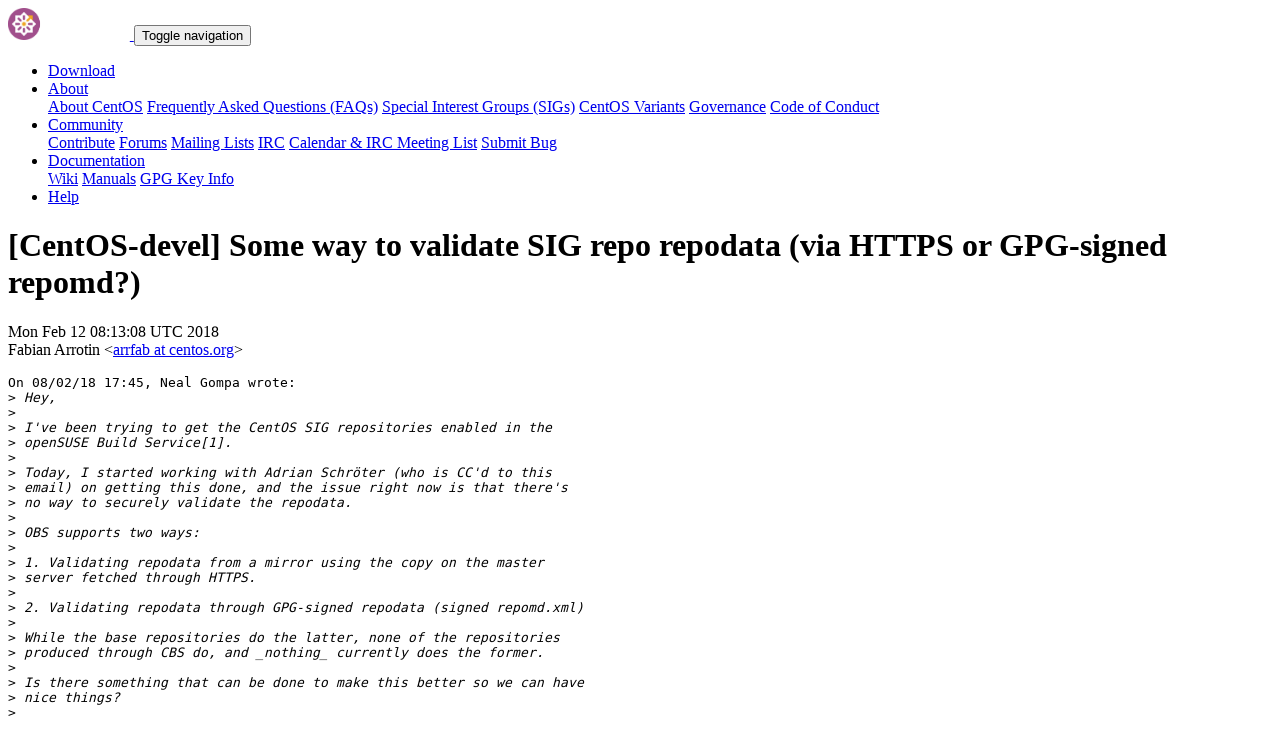

--- FILE ---
content_type: text/html; charset=UTF-8
request_url: https://lists.centos.org/pipermail/centos-devel/2018-February/159551.html
body_size: 11777
content:
<!DOCTYPE html>
<html lang="en">
<head>
<meta http-equiv="Content-Type" content="text/html; charset=us-ascii">
<meta name="viewport" content="width=device-width, initial-scale=1.0, shrink-to-fit=no">
<meta name="robots" content="noindex,follow">
<title>[CentOS-devel] Some way to validate SIG repo repodata (via HTTPS or GPG-signed repomd?)</title>
<link rel="index" href="index.html" >
<link rel="made" href="mailto:centos-devel%40centos.org?subject=re:%20Re%3A%20%5BCentOS-devel%5D%20Some%20way%20to%20validate%20SIG%20repo%20repodata%20%28via%0A%20HTTPS%20or%20GPG-signed%20repomd%3F%29&in-reply-to=%3C03c2dd90-59f4-a5e3-6e56-cfc265da7413%40centos.org%3E">
<LINK REL="Previous"  HREF="137222.html">
<LINK REL="Next"  HREF="159569.html">
<link rel="icon" type="image/png" sizes="16x16" href="https://www.centos.org/assets/img/favicon.png">
<link rel="stylesheet" href="https://www.centos.org/assets/css/centos-lists.bootstrap.min.css">
</head>
<body>
<nav class="navbar">
<div class="container">
<a class="navbar-brand" href="https://www.centos.org/"><img src="https://www.centos.org/assets/img/logo.png" height="32" alt="The CentOS Project"> <span class="manifestation"></span></a>
<button data-toggle="collapse" class="navbar-toggler" data-target="#navcol-1"><span class="sr-only">Toggle navigation</span><span class="navbar-toggler-icon"></span></button>
<div class="collapse navbar-collapse" id="navcol-1">
<ul class="nav navbar-nav ml-auto">
<li class="nav-item" role="presentation"><a class="nav-link" href="https://www.centos.org/download"><i class="fas fa-download"></i> Download</a></li>
<li class="nav-item dropdown" role="presentation">
<a class="dropdown-toggle nav-link" data-toggle="dropdown" aria-expanded="false" href="#"><i class="fas fa-info-circle"></i> About</a>
<div class="dropdown-menu" role="menu">
<a class="dropdown-item" role="presentation" href="https://www.centos.org/about">About CentOS</a>
<a class="dropdown-item" role="presentation" href="https://wiki.centos.org/FAQ">Frequently Asked Questions (FAQs)</a>
<a class="dropdown-item" role="presentation" href="https://wiki.centos.org/SpecialInterestGroups">Special Interest Groups (SIGs)</a>
<a class="dropdown-item" role="presentation" href="https://www.centos.org/variants">CentOS Variants</a>
<a class="dropdown-item" role="presentation" href="https://www.centos.org/about/governance">Governance</a>
<a class="dropdown-item" role="presentation" href="https://www.centos.org/code-of-conduct">Code of Conduct</a>
</div>
<li class="nav-item dropdown" role="presentation">
<a class="dropdown-toggle nav-link" data-toggle="dropdown" aria-expanded="false" href="#"><i class="fas fa-users"></i> Community</a>
<div class="dropdown-menu" role="menu">
<a class="dropdown-item" role="presentation" href="https://wiki.centos.org/Contribute">Contribute</a>
<a class="dropdown-item" role="presentation" href="https://www.centos.org/forums/">Forums</a>
<a class="dropdown-item" role="presentation" href="https://wiki.centos.org/GettingHelp/ListInfo">Mailing Lists</a>
<a class="dropdown-item" role="presentation" href="https://wiki.centos.org/irc">IRC</a>
<a class="dropdown-item" role="presentation" href="https://www.centos.org/community/calendar/">Calendar &amp; IRC Meeting List</a>
<a class="dropdown-item" role="presentation" href="https://wiki.centos.org/ReportBugs">Submit Bug</a>
</div>
<li class="nav-item dropdown" role="presentation">
<a class="dropdown-toggle nav-link" data-toggle="dropdown" aria-expanded="false" href="#"><i class="fas fa-book"></i> Documentation</a>
<div class="dropdown-menu" role="menu">
<a class="dropdown-item" role="presentation" href="https://wiki.centos.org/">Wiki</a>
<a class="dropdown-item" role="presentation" href="https://docs.centos.org/">Manuals</a>
<a class="dropdown-item" role="presentation" href="https://www.centos.org/keys">GPG Key Info</a>
</div>
<li class="nav-item" role="presentation"><a class="nav-link" href="https://wiki.centos.org/Documentation?action=show&amp;redirect=GettingHelp"><i class="fas fa-life-ring"></i> Help</a></li>
</ul>
</div>
</div>
</nav>
<header class="header header__page">
<h1 class="header__page__title">[CentOS-devel] Some way to validate SIG repo repodata (via HTTPS or GPG-signed repomd?)</h1>
<p class="header__page__description">Mon Feb 12 08:13:08 UTC 2018 <br/> Fabian Arrotin &lt;<a href="mailto:centos-devel%40centos.org?Subject=Re:%20Re%3A%20%5BCentOS-devel%5D%20Some%20way%20to%20validate%20SIG%20repo%20repodata%20%28via%0A%20HTTPS%20or%20GPG-signed%20repomd%3F%29&In-Reply-To=%3C03c2dd90-59f4-a5e3-6e56-cfc265da7413%40centos.org%3E" title="[CentOS-devel] Some way to validate SIG repo repodata (via HTTPS or GPG-signed repomd?)">arrfab at centos.org</a>&gt;</p>
</header>
<div class="hr">
<div class="hr__centos-color-0"></div>
<div class="hr__centos-color-1"></div>
<div class="hr__centos-color-2"></div>
<div class="hr__centos-color-3"></div>
</div>
<main class="aside">
<article class="aside__content">
<div class="aside__content__mailman__article">
<!--beginarticle-->
<PRE>On 08/02/18 17:45, Neal Gompa wrote:
&gt;<i> Hey,
</I>&gt;<i> 
</I>&gt;<i> I've been trying to get the CentOS SIG repositories enabled in the
</I>&gt;<i> openSUSE Build Service[1].
</I>&gt;<i> 
</I>&gt;<i> Today, I started working with Adrian Schr&#246;ter (who is CC'd to this
</I>&gt;<i> email) on getting this done, and the issue right now is that there's
</I>&gt;<i> no way to securely validate the repodata.
</I>&gt;<i> 
</I>&gt;<i> OBS supports two ways:
</I>&gt;<i> 
</I>&gt;<i> 1. Validating repodata from a mirror using the copy on the master
</I>&gt;<i> server fetched through HTTPS.
</I>&gt;<i> 
</I>&gt;<i> 2. Validating repodata through GPG-signed repodata (signed repomd.xml)
</I>&gt;<i> 
</I>&gt;<i> While the base repositories do the latter, none of the repositories
</I>&gt;<i> produced through CBS do, and _nothing_ currently does the former.
</I>&gt;<i> 
</I>&gt;<i> Is there something that can be done to make this better so we can have
</I>&gt;<i> nice things?
</I>&gt;<i> 
</I>&gt;<i> Best regards,
</I>&gt;<i> Neal
</I>&gt;<i> 
</I>&gt;<i> [1]: <A HREF="https://progress.opensuse.org/issues/29568">https://progress.opensuse.org/issues/29568</A>
</I>&gt;<i> 
</I>
As option [2] is already in place for base distro (but not all arches),
maybe that's the way to do it for the other repositories (using
different GPG keys too).
@KB : is that something you can add in your script ?

-- 
Fabian Arrotin
The CentOS Project | <A HREF="https://www.centos.org">https://www.centos.org</A>
gpg key: 56BEC54E | twitter: @arrfab

-------------- next part --------------
A non-text attachment was scrubbed...
Name: signature.asc
Type: application/pgp-signature
Size: 198 bytes
Desc: OpenPGP digital signature
URL: &lt;<A HREF="http://lists.centos.org/pipermail/centos-devel/attachments/20180212/c5a0d933/attachment-0008.sig">http://lists.centos.org/pipermail/centos-devel/attachments/20180212/c5a0d933/attachment-0008.sig</A>&gt;
</PRE>

<!--endarticle-->
</div>
</article>
<aside class="aside__nav">
<ol class="breadcrumb">
<li class="breadcrumb-item"><a href="https://www.centos.org/">Home</a></li>
<li class="breadcrumb-item"><a href="https://lists.centos.org">Mailing Lists</a></li>
<li class="breadcrumb-item"><a href="https://lists.centos.org/mailman/listinfo/centos-devel">CentOS-devel</a></li>
<li class="breadcrumb-item active">Archives
<span class="ml-1">sorted by <a href="date.html#159551">date</a></span>
<span class="ml-1">| <a href="thread.html#159551">thread</a></span>
<span class="ml-1">| <a href="subject.html#159551">subject</a></span>
<span class="ml-1">| <a href="author.html#159551">author</a></span>
</li>
<li class="breadcrumb-item active">[CentOS-devel] Some way to validate SIG repo repodata (via HTTPS or GPG-signed repomd?)</li>
</ol>
<div class="toc">
<ul>
<!--threads-->
<LI>Previous message: <A HREF="137222.html">[CentOS-devel] Some way to validate SIG repo repodata (via HTTPS or	GPG-signed repomd?)
</A></li>
<LI>Next message: <A HREF="159569.html">[CentOS-devel] Some way to validate SIG repo repodata (via HTTPS or GPG-signed repomd?)
</A></li>
</ul>
</div>
</aside>
</main>

<div class="hr">
  <div class="hr__centos-color-0"></div>
  <div class="hr__centos-color-1"></div>
  <div class="hr__centos-color-2"></div>
  <div class="hr__centos-color-3"></div>
</div>

<footer class="footer">
<div class="container">
<div class="row">
<section class="sponsor">
<div class="sponsor__message">
<h6><i class="fas fa-hand-holding-heart"></i> Sponsor</h6>
<p>This site would not be possible without the support of <a href="http://steadfast.net/">steadfast</a>. We would like to thank <a href="http://steadfast.net/">steadfast</a> for being a CentOS sponsor. If you value our work, please consider <a href="https://www.centos.org/sponsors/">becoming a sponsor</a>!</p>
</div>
<div class="sponsor__logo">
<div class="carousel">
<div class="card">
<div class="carousel slide carousel-fade" data-ride="carousel" id="carousel-1">
<div class="carousel-inner" role="listbox">
<div class="carousel-item active">
<a href="http://steadfast.net/" rel="nofollow"><img src="https://www.centos.org/assets/img/sponsors/steadfast.png"></a></div>
</div>
</div>
</div>
</div>
</div>
</section>
</div>
<div class="row">
<section class="links">
<h6><i class="fas fa-info-circle"></i> About</h6>
<ul>
<li><a href="https://www.centos.org/about">About CentOS</a></li>
<li><a href="https://wiki.centos.org/FAQ">Frequently Asked Questions (FAQs)</a></li>
<li><a href="https://wiki.centos.org/SpecialInterestGroups">Special Interest Groups (SIGs)</a></li>
<li><a href="https://www.centos.org/variants">CentOS Variants</a></li>
<li><a href="https://www.centos.org/about/governance">Governance</a></li>
<li><a href="https://www.centos.org/code-of-conduct">Code of Conduct</a></li>
</ul>
</section>
<section class="links">
<h6><i class="fas fa-users"></i> Community</h6>
<ul>
<li><a href="https://wiki.centos.org/Contribute">Contribute</a></li>
<li><a href="https://www.centos.org/forums/">Forums</a></li>
<li><a href="https://wiki.centos.org/GettingHelp/ListInfo">Mailing Lists</a></li>
<li><a href="https://wiki.centos.org/irc">IRC</a></li>
<li><a href="https://www.centos.org/community/calendar/">Calendar &amp; IRC Meeting List</a></li>
<li><a href="https://wiki.centos.org/ReportBugs">Submit Bug</a></li>
</ul>
</section>
<section class="project">
<h4>The CentOS Project</h4>
<p class="lead">Community-driven free software effort focused around the goal of providing a rich base platform for open source communities to build upon.</p>
<div class="lead social">
<a href="https://www.facebook.com/groups/centosproject/"><i class="fab fa-facebook-f"></i></a>
<a href="https://twitter.com/centos"><i class="fab fa-twitter"></i></a>
<a href="https://youtube.com/TheCentOSProject"><i class="fab fa-youtube"></i></a>
<a href="https://www.linkedin.com/groups/22405"><i class="fab fa-linkedin"></i></a>
<a href="https://www.reddit.com/r/CentOS/"><i class="fab fa-reddit"></i></a>
</div>
</section>
</div>
<div class="row">
<section class="copyright">
<p>Copyright &copy; 2023 The CentOS Project  | <a href="https://www.centos.org/legal">Legal</a> | <a href="https://www.centos.org/legal/privacy">Privacy</a> | <a href="https://git.centos.org/centos/centos.org">Site source</a></p>
</section>
</div>
</div>
<div id="topbtn" style="">
<a href="#top"><button title="Page top" type="button" data-toggle="tooltip" class="btn btn-light"><i class="fas fa-arrow-up"></i></button></a>
</div>
</footer>

<script src="https://www.centos.org/assets/js/jquery.min.js"></script>
<script src="https://www.centos.org/assets/js/bootstrap.min.js"></script>
<script src="https://www.centos.org/assets/js/customization.js"></script>
</body>
</html>
